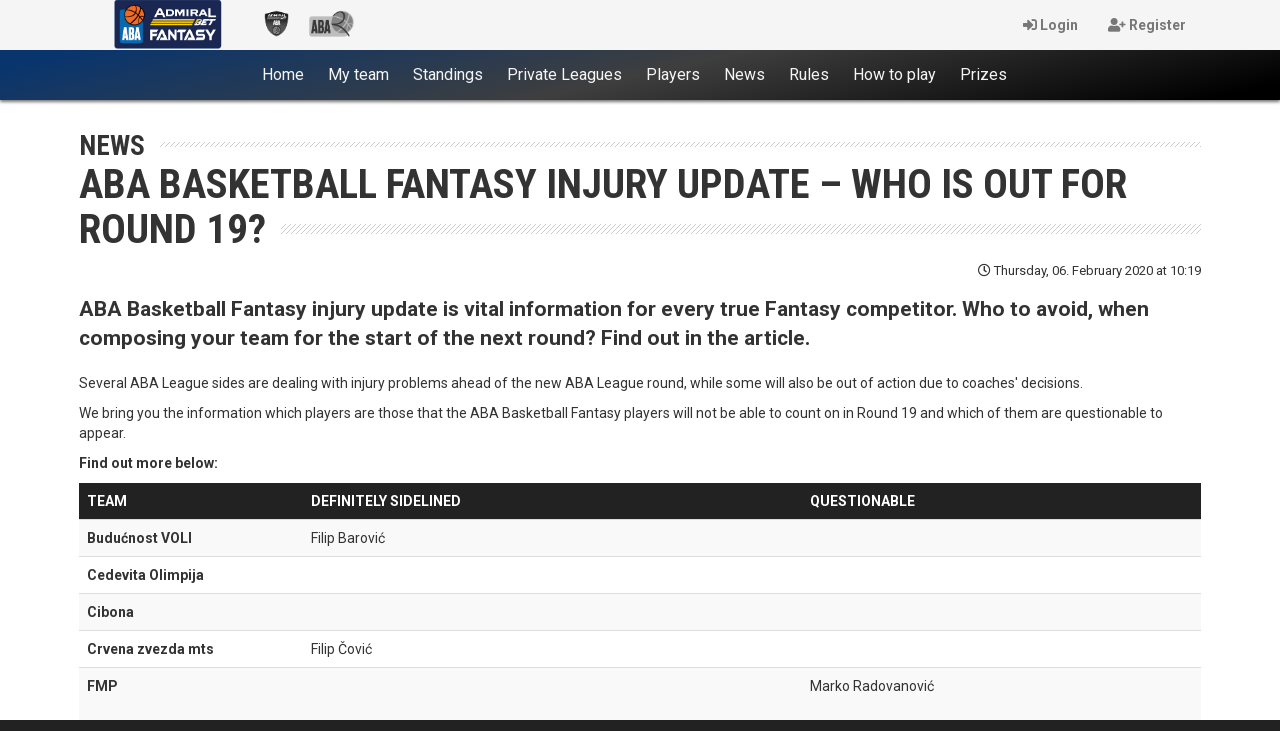

--- FILE ---
content_type: text/html; charset=UTF-8
request_url: https://fantasy.aba-liga.com/news/43318/aba-basketball-fantasy-injury-update-who-is-out-for-round-19?/
body_size: 4140
content:

	

<!DOCTYPE html>
<html lang="en">

<head>
	<meta charset="utf-8">
	<meta http-equiv="X-UA-Compatible" content="IE=edge">
	<meta name="viewport" content="width=device-width, initial-scale=1">
	
		<title>News : AdmiralBet ABA Basketball Fantasy</title>
		<meta name="description" content=""/>
		<meta name="author" content="ABA liga j.t.d.">
		<link rel="canonical" href="news" />
		<meta property="og:locale" content="en" />
		<meta property="og:type" content="website" />
		<meta property="og:title" content="News" />
		<meta property="og:description" content="" />
		<meta property="og:url" content="news" />
		<meta property="og:site_name" content="News" />
		<meta property="og:image" content="/images/aba-liga-F-main.jpg" />
		<meta name="twitter:card" content="summary" />
		<meta name="twitter:description" content="" />
		<meta name="twitter:title" content="News : AdmiralBet ABA Basketball Fantasy" />
		<meta name="twitter:image" content="/images/aba-liga-F-main.jpg" />
			
	<link rel="icon" href="https://fantasy.aba-liga.com/images/favicon.ico" type="image/x-icon" />

	<!-- Bootstrap -->
	<link href="/libs/bootstrap/css/bootstrap.min.css?v=2025-09-28v01" rel="stylesheet">

	<!-- ABA FaceLift 2020 Fonts -->				
	<link rel="stylesheet" href="https://fonts.googleapis.com/css2?family=Roboto+Condensed:ital,wght@0,400;0,700;1,400;1,700&family=Roboto:ital,wght@0,400;0,700;1,400;1,700">		
		
	<!-- Font Awesome 5 -->        
	<link rel="stylesheet" href="/libs/font-awesome-5/css/all.min.css?v=2025-09-28v01">
	
					
													
	<!-- Main Style -->
	<!-- <link href="https://fantasy.aba-liga.com/css/main.css?v=2025-09-28v01" rel="stylesheet"> -->

	<!-- Main Style -->
	<link href="https://fantasy.aba-liga.com/css/aba2020_facelift.css?v=2025-09-28v01" rel="stylesheet">

	<!-- HTML5 shim and Respond.js for IE8 support of HTML5 elements and media queries -->
	<!-- WARNING: Respond.js doesn't work if you view the page via file:// -->
	<!--[if lt IE 9]>
      <script src="https://oss.maxcdn.com/html5shiv/3.7.3/html5shiv.min.js"></script>
      <script src="https://oss.maxcdn.com/respond/1.4.2/respond.min.js"></script>
    <![endif]-->
	
	<script data-ad-client="ca-pub-7533796110291372" async src="https://pagead2.googlesyndication.com/pagead/js/adsbygoogle.js"></script>
</head>

<body class="page-default">
	<header>		
		<!-- navigation -->
<nav class="navbar navbar-default navbar-inverse navbar-fixed-top hidden">
	<div class="container-fluid">
		<!-- Brand and toggle get grouped for better mobile display -->
		<div class="navbar-header">
			<button type="button" class="navbar-toggle collapsed" data-toggle="collapse" data-target="#bs-example-navbar-collapse-1" aria-expanded="false">
							<span class="sr-only">Toggle navigation</span>
							<span class="icon-bar"></span>
							<span class="icon-bar"></span>
							<span class="icon-bar"></span>
						</button>
		

			<a class="navbar-brand" href="#">
				<img class="img-responsive fantasy-logo" src="https://fantasy.aba-liga.com/images/Fantasy_logo.png" alt="Admiral Bet ABA Basketball Fantasy Logo">
			</a>
		
		</div>

		<!-- Collect the nav links, forms, and other content for toggling -->
		<div class="collapse navbar-collapse" id="bs-example-navbar-collapse-1">
			<ul class="nav navbar-nav navbar-left">
				<li class="">
					<a href="https://fantasy.aba-liga.com/">Home <span class="sr-only">(current)</span></a>
				</li>
				<li class="">
					<a href="https://fantasy.aba-liga.com/team/">My team</a>
				</li>
				<li class="">
					<a href="https://fantasy.aba-liga.com/standings/">Standings</a>
				</li>				
				<li class="">
					<a href="https://fantasy.aba-liga.com/leagues/">Private Leagues</a>
				</li>
				<li class="">
					<a href="https://fantasy.aba-liga.com/players/">Players</a>
				</li>
				<li class="active">
					<a href="https://fantasy.aba-liga.com/newslist/">News</a>
				</li>
				<li class="">
					<a href="https://fantasy.aba-liga.com/rules/">Rules</a>
				</li>
				<li class="">
					<a href="https://fantasy.aba-liga.com/how-to-play/">How to play</a>
				</li>
				<li class="">
					<a href="https://fantasy.aba-liga.com/prizes/">Prizes</a>
				</li>
							</ul>
			<ul class="nav navbar-nav navbar-right">
									
						<li class="">
						<a href="https://fantasy.aba-liga.com/login/">
							<i class="fa fa-sign-in" aria-hidden="true"></i> Login
						</a>
					</li>
					<li class="">
						<a href="https://fantasy.aba-liga.com/register/">
							<i class="fa fa-sign-in" aria-hidden="true"></i> Register
						</a>
									
			</ul>
		</div>
		<!-- /.navbar-collapse -->
	</div>
	<!-- /.container-fluid -->
</nav>
<!-- end of navigation -->









<div id="top_navigation">
    <nav class="navbar navbar-default">
        <div class="container">
            <!-- Brand and toggle get grouped for better mobile display -->
            <div class="navbar-header">                
                <button type="button" class="navbar-toggle collapsed" data-toggle="collapse" data-target="#bs-example-navbar-collapse-1" aria-expanded="false">
                    <span class="sr-only">Toggle navigation</span>
                    <span class="icon-bar"></span>
                    <span class="icon-bar"></span> 
                    <span class="icon-bar"></span>
				</button>    				        
            </div>

            <!-- Collect the nav links, forms, and other content for toggling -->
            <div class="collapse navbar-collapse" id="bs-example-navbar-collapse-1">
                <ul class="nav navbar-nav">
                    <li class="active">
                        <a class="navbar-brand" href="https://fantasy.aba-liga.com/">
							<img class="img-responsive fantasy-logo" src="https://fantasy.aba-liga.com/images/Fantasy_logo.png" alt="Admiral Bet ABA Basketball Fantasy Logo">
                        </a>
                        
                    </li>
                    <li class="other_portal">
                        <a class="navbar-brand" href="https://www.aba-liga.com"> 
                            <img class="black_and_white_logo" src="https://fantasy.aba-liga.com/images/aba_logo_550x150_bw.png" alt="ABA Liga j.t.d." class="img-responsive" />
                            <img class="color_logo" src="https://fantasy.aba-liga.com/images/aba_logo_550x150.png" alt="ABA Liga j.t.d." class="img-responsive"  /> 
                        </a>
					</li>
					<li class="other_portal">
                        <a class="navbar-brand" href="https://druga.aba-liga.com">
                            <img class="black_and_white_logo" src="https://fantasy.aba-liga.com/images/aba2_logo_250x150_bw.png" alt="ABA Liga j.t.d." class="img-responsive" />
                            <img class="color_logo" src="https://fantasy.aba-liga.com/images/aba2_logo_250x150.png" alt="ABA Liga j.t.d." class="img-responsive" /> 
                        </a>
                    </li>                     
                </ul>                
                <ul class="nav navbar-nav navbar-right"> 
										
						<li class="">
							<a href="https://fantasy.aba-liga.com/login/">
							<i class="fas fa-sign-in-alt"></i> Login
							</a>
						</li>
						<li class="">
							<a href="https://fantasy.aba-liga.com/register/">
								<i class="fas fa-user-plus"></i> Register
							</a>
						</li>
						                   
                </ul>
            </div><!-- /.navbar-collapse -->
        </div><!-- /.container-fluid -->
    </nav>  
</div>

<nav id="main_navigation" class="navbar">
    <div class="container">
        <div class="navbar-header">
            <button type="button" class="navbar-toggle collapsed" data-toggle="collapse" data-target="#navbar" aria-expanded="false" aria-controls="navbar">
                <span class="sr-only">Toggle navigation</span>
                <span class="icon-bar"></span>
                <span class="icon-bar"></span>
                <span class="icon-bar"></span>
            </button>    
            <a class="navbar-brand hidden visible-xs" href="https://fantasy.aba-liga.com/">
				<img class="img-responsive fantasy-logo" src="https://fantasy.aba-liga.com/images/Fantasy_logo.png" alt="Admiral Bet ABA Basketball Fantasy Logo">
            </a>        
        </div>
        <div id="navbar" class="collapse navbar-collapse">
            <ul class="nav navbar-nav double-menu-left">                
				<li class="">
					<a href="https://fantasy.aba-liga.com/">Home <span class="sr-only">(current)</span></a>
				</li>
				<li class="">
					<a href="https://fantasy.aba-liga.com/team/">My team</a>
				</li>
				<li class="">
					<a href="https://fantasy.aba-liga.com/standings/">Standings</a>
				</li>				
				<li class="">
					<a href="https://fantasy.aba-liga.com/leagues/">Private Leagues</a>
				</li>
				<li class="">
					<a href="https://fantasy.aba-liga.com/players/">Players</a>
				</li>
				<li class="active">
					<a href="https://fantasy.aba-liga.com/newslist/">News</a>
				</li>
				<li class="">
					<a href="https://fantasy.aba-liga.com/rules/">Rules</a>
				</li>
				<li class="">
					<a href="https://fantasy.aba-liga.com/how-to-play/">How to play</a>
				</li>
				<li class="">
					<a href="https://fantasy.aba-liga.com/prizes/">Prizes</a>
				</li>  
								<li role="separator" class="divider visible-xs"></li>
									
						<li class="visible-xs ">
							<a href="https://fantasy.aba-liga.com/login/">
							<i class="fas fa-sign-in-alt"></i> Login
							</a>
						</li>
						<li class="visible-xs ">
							<a href="https://fantasy.aba-liga.com/register/">
								<i class="fas fa-user-plus"></i> Register
							</a>
						</li>
						    
            </ul>                       
        </div><!--/.nav-collapse -->
    </div>
</nav>		
	</header>
			
		
<section id="main" class="midnight_blue page_single_news">
	<div class="breadcrumbs container">
		<div class="navigation_title">
			News                             
		</div>
		<h1 class="main_title">ABA Basketball Fantasy Injury Update – Who is out for Round 19?</h1>
		<div class="published_at">
			<i class="far fa-clock"></i> Thursday, 06. February 2020 
				at 
				10:19		</div>					    
	</div>
	<div class="container white_back">		
		<div class="lead">
			ABA Basketball Fantasy injury update is vital information for every true Fantasy competitor. Who to avoid, when composing your team for the start of the next round? Find out in the article.		</div>
		<div class="steps">
		<p>Several ABA League sides are dealing with injury problems ahead of the new ABA League round, while some will also be out of action due to coaches' decisions.</p>
<p>We bring you the information which players are those that the ABA Basketball Fantasy players will not be able to count on in Round 19 and which of them are questionable to appear.</p>
<p><strong>Find out more below:</strong></p>
<div class="table-responsive">
<table class="table table-striped table-hover orange-style-table" style="height: 408px;">
<thead>
<tr style="height: 18px;">
<td style="width: 111px; height: 18px;"><strong>TEAM</strong></td>
<td style="width: 247px; height: 18px;"><strong>DEFINITELY SIDELINED</strong></td>
<td style="width: 197px; height: 18px;"><strong>QUESTIONABLE</strong></td>
</tr>
</thead>
<tbody>
<tr style="height: 36px;">
<td style="width: 111px; height: 36px;"><strong>Budućnost VOLI</strong></td>
<td style="width: 247px; height: 36px;">Filip Barović</td>
<td style="width: 197px; height: 36px;">&nbsp;</td>
</tr>
<tr style="height: 18px;">
<td style="width: 111px; height: 18px;"><strong>Cedevita Olimpija</strong></td>
<td style="width: 247px; height: 18px;">&nbsp;</td>
<td style="width: 197px; height: 18px;">&nbsp;</td>
</tr>
<tr style="height: 18px;">
<td style="width: 111px; height: 18px;"><strong>Cibona</strong></td>
<td style="width: 247px; height: 18px;">&nbsp;</td>
<td style="width: 197px; height: 18px;">&nbsp;</td>
</tr>
<tr style="height: 36px;">
<td style="width: 111px; height: 36px;"><strong>Crvena zvezda mts</strong></td>
<td style="width: 247px; height: 36px;">Filip Čović</td>
<td style="width: 197px; height: 36px;">&nbsp;</td>
</tr>
<tr style="height: 54px;">
<td style="width: 111px; height: 54px;"><strong>FMP</strong></td>
<td style="width: 247px; height: 54px;">&nbsp;</td>
<td style="width: 197px; height: 54px;">Marko Radovanović</td>
</tr>
<tr style="height: 46px;">
<td style="width: 111px; height: 46px;">
<p><strong>Igokea</strong></p>
</td>
<td style="width: 247px; height: 46px;">Darko Talić</td>
<td style="width: 197px; height: 46px;">&nbsp;</td>
</tr>
<tr style="height: 64px;">
<td style="width: 111px; height: 64px;">
<p><strong>Koper Primorska</strong></p>
</td>
<td style="width: 247px; height: 64px;">Luka Vončina<br />Urban Hrovat</td>
<td style="width: 197px; height: 64px;">&nbsp;</td>
</tr>
<tr style="height: 46px;">
<td style="width: 111px; height: 46px;">
<p><strong>Krka</strong></p>
</td>
<td style="width: 247px; height: 46px;">&nbsp;</td>
<td style="width: 197px; height: 46px;">Paolo Marinelli<br />Glenn Cosey</td>
</tr>
<tr style="height: 18px;">
<td style="width: 111px; height: 18px;"><strong>Mega Bemax</strong></td>
<td style="width: 247px; height: 18px;">Nemanja Nenadić<br />Andrija Marjanović</td>
<td style="width: 197px; height: 18px;">&nbsp;</td>
</tr>
<tr style="height: 18px;">
<td style="width: 111px; height: 18px;"><strong>Mornar</strong></td>
<td style="width: 247px; height: 18px;">&nbsp;</td>
<td style="width: 197px; height: 18px;">&nbsp;</td>
</tr>
<tr style="height: 18px;">
<td style="width: 111px; height: 18px;"><strong>Partizan NIS</strong></td>
<td style="width: 247px; height: 18px;">Reginald Redding</td>
<td style="width: 197px; height: 18px;">Nemanja Gordić</td>
</tr>
<tr style="height: 18px;">
<td style="width: 111px; height: 18px;"><strong>Zadar</strong></td>
<td style="width: 247px; height: 18px;">&nbsp;</td>
<td style="width: 197px; height: 18px;">&nbsp;</td>
</tr>
</tbody>
</table>
</div>  
		
		
		</div>
		
	</div>
	</section>


    <section id="sponsors"> 
	<div class="container text-center">
    	<!--
		<div class="col-sm-6 col-xs-6 col-exs">
        	<div id="sponzors-peak">
            	<a href="http://www.peaksport.com/" target="_blank" rel="nofollow">
                	<div class="imageBlockec"></div>
                </a>    
            </div>    
        </div>
        <div class="col-sm-6 col-xs-6 col-exs">
        	<div id="sponzors-spalding">
	            <a href="http://www.spalding.si" target="_blank" rel="nofollow">
                	<div class="imageBlockec"></div>
                </a>    
            </div>    
        </div>
		-->
		<style>
		#sponzors-spalding div.imageBlockec {
			background-image: url("https://www.aba-liga.com/images/sponsor/260x120/spalding_black.png");
		}
		#sponzors-spalding div.imageBlockec:hover {
			background-image: url("https://www.aba-liga.com/images/sponsor/260x120/spalding.png");
		}
		#sponzors-peak div.imageBlockec {
			background-image: url("https://www.aba-liga.com/images/sponsor/260x120/peak_black.png");
		}
		#sponzors-peak div.imageBlockec:hover {
			background-image: url("https://www.aba-liga.com/images/sponsor/260x120/peak.png");
		}		
		#sponzors-grosbasket div.imageBlockec {
			background-image: url("https://www.aba-liga.com/images/sponsor/260x120/grosbasket_black.png");
		}
		#sponzors-grosbasket div.imageBlockec:hover {
			background-image: url("https://www.aba-liga.com/images/sponsor/260x120/grosbasket.png");
		}
		#sponzors-to_bar div.imageBlockec {
			background-image: url("https://www.aba-liga.com/images/sponsor/260x120/to_bar_black.png");
		}
		#sponzors-to_bar div.imageBlockec:hover {
			background-image: url("https://www.aba-liga.com/images/sponsor/260x120/to_bar.png");
		}
		</style>       
    </div>
</section>
<section id="prefooter">
	<div class="container text-center">          
    	<div class="col-sm-2 prefoter-space col-sm-offset-1">
            <a href="https://twitter.com/ABA_League" target="_blank">
				<i class="fab fa-twitter" aria-hidden="true"></i> @ABA_League
            </a>  
        </div>
        <div class="col-sm-2 prefoter-space">
            <a href="https://www.facebook.com/ABALiga.jtd" target="_blank">
				<i class="fab fa-facebook-square" aria-hidden="true"></i> ABALiga.jtd 
            </a>  
        </div>
        <div class="col-sm-2 prefoter-space">
            <a href="https://www.youtube.com/abaligajtd" target="_blank">
				<i class="fab fa-youtube" aria-hidden="true"></i> ABALigajtd 
            </a>  
        </div> 
        <div class="col-sm-2 prefoter-space">
            <a href="https://instagram.com/aba.liga" target="_blank">
				<i class="fab fa-instagram" aria-hidden="true"></i> aba.liga 
            </a>  
        </div> 
        <div class="col-sm-2 prefoter-space">
            <a href="https://www.aba-liga.com" target="_blank">
				<i class="fas fa-link" aria-hidden="true" title="Aba Liga Website"></i> www.aba-liga.com 
            </a>  
        </div>             
	</div>
</section>
<section id="footer">
	<div class="container text-center"> 
		<div class="">
			<!--
				<p>
					</p><form action="/index.php" method="post">
						<button type="submit" name="dino_mode" value="on" class="btn-link">
							<img class="center-block img-responsive" src="https://www.aba-liga.com//images/dino_150.png" style="height: 40px;"> <span style="color:#fe8a01;">ENABLE NON-RESPONSIVE (DINO) MODE</span>
						</button>
					</form>
				<p></p>
			-->			
		</div>      
		
		<p><span>Copyright: ABA Liga j.t.d, 2015-2026</span>  | <span>SID: 22</span></p><div class="col-xs-12"><a target="_blank" href="https://www.aba-liga.com/files/2018-19/ABA_League_-_Privacy_Policy.pdf">Privacy Policy</a> | <a target="_blank" href="https://www.aba-liga.com/files/2018-19/ABA_League_-_Cookie_Policy.pdf">Cookie Policy</a></div>		 
		</div>
</section>   
    <!-- jQuery -->
    <script src="https://fantasy.aba-liga.com/libs/jquery/jquery.min.js"></script>
    <!-- Bootstrap -->
    <script src="https://fantasy.aba-liga.com/libs/bootstrap/js/bootstrap.min.js"></script>
    
	
	
	<!-- Google tag (gtag.js) -->
	<script async src="https://www.googletagmanager.com/gtag/js?id=G-92NV9R152W"></script>
	<script>
	  window.dataLayer = window.dataLayer || [];
	  function gtag(){dataLayer.push(arguments);}
	  gtag('js', new Date());

	  gtag('config', 'G-92NV9R152W');
	</script>




      
  </body>
</html>

--- FILE ---
content_type: text/html; charset=utf-8
request_url: https://www.google.com/recaptcha/api2/aframe
body_size: 265
content:
<!DOCTYPE HTML><html><head><meta http-equiv="content-type" content="text/html; charset=UTF-8"></head><body><script nonce="2fb8C818FtWNQlmg2XeAcA">/** Anti-fraud and anti-abuse applications only. See google.com/recaptcha */ try{var clients={'sodar':'https://pagead2.googlesyndication.com/pagead/sodar?'};window.addEventListener("message",function(a){try{if(a.source===window.parent){var b=JSON.parse(a.data);var c=clients[b['id']];if(c){var d=document.createElement('img');d.src=c+b['params']+'&rc='+(localStorage.getItem("rc::a")?sessionStorage.getItem("rc::b"):"");window.document.body.appendChild(d);sessionStorage.setItem("rc::e",parseInt(sessionStorage.getItem("rc::e")||0)+1);localStorage.setItem("rc::h",'1769088868948');}}}catch(b){}});window.parent.postMessage("_grecaptcha_ready", "*");}catch(b){}</script></body></html>

--- FILE ---
content_type: text/css
request_url: https://fantasy.aba-liga.com/css/aba2020_facelift.css?v=2025-09-28v01
body_size: 2663
content:
a {
    color: #215BA6;
  }
  
  a:hover {
    color: #F26E22;
  }
  
  #main {
    padding: 30px 0;
    overflow: hidden;
  }
  
  .home #main {
    background: #fff;
    color: #333;
    float: left;
    width: 100%;
    position: relative;
    padding: 60px 0;
  }
  
  /** ================================================================================================================================================
  ====================================================================================================================================================
                  BASE
  ====================================================================================================================================================
  ==================================================================================================================================================== **/
  html {
    background-color: #222 !important;
    background-attachment: unset;
  }
  
  body {
    background: #fff;
    font-family: 'Roboto', sans-serif;
  }
  
  body .container {
    width: 100%;
  }
  
  @media (min-width: 1200px) {
    body .container {
      width: 90%;
    }
  }
  
  /** ================================================================================================================================================
    ====================================================================================================================================================
                    Headings
    ====================================================================================================================================================
    ==================================================================================================================================================== **/
  h1, h2, h3, h4, h5, h6 {
    font-family: 'Roboto Condensed', sans-serif;
  }
  
  body .round-number, body .bread_title {
    font-variant: normal;
    letter-spacing: 0;
    line-height: normal;
    text-transform: uppercase;
    font-weight: bold;
    position: relative;
    font-family: 'Roboto Condensed', sans-serif;
    overflow: hidden;
  }
  
  body .round-number:after, body .bread_title:after {
    background-image: url("pattern_black.png");
    content: "";
    position: absolute;
    height: 10px;
    width: 100%;
    top: 50%;
    -webkit-transform: translateY(-50%);
    transform: translateY(-50%);
    margin-left: 15px;
  }
  
  .mt_0 {
    margin-top: 0 !important;
  }
  
  /** ================================================================================================================================================
  ====================================================================================================================================================
                  TOP NAVIGATION
  ====================================================================================================================================================
  ==================================================================================================================================================== **/
  #top_navigation .navbar-default {
    background-color: transparent;
    border: none;
    margin-bottom: 0;
    min-height: 30px;
  }
  
  #top_navigation .navbar-default img.img-responsive.fantasy-logo {
    max-height: 50px;
    margin-top: -16px;
  }
  
  #top_navigation .navbar-default .navbar-nav > .active > a,
  #top_navigation .navbar-default .navbar-default .navbar-nav > .active > a:focus,
  #top_navigation .navbar-default .navbar-default .navbar-nav > .active > a:hover {
    background-color: transparent;
  }
  
  #top_navigation .navbar-default li.other_portal a {
    min-width: 70px;
  }
  
  #top_navigation .navbar-default li.other_portal .black_and_white_logo {
    opacity: 1;
  }
  
  #top_navigation .navbar-default li.other_portal .color_logo {
    opacity: 0;
  }
  
  #top_navigation .navbar-default li.other_portal img {
    position: absolute;
    height: 27px;
    margin-top: -5px;
    -webkit-transition: 1.5s all;
    transition: 1.5s all;
  }
  
  #top_navigation .navbar-default li.other_portal:hover .black_and_white_logo {
    opacity: 0;
  }
  
  #top_navigation .navbar-default li.other_portal:hover .color_logo {
    opacity: 1;
  }
  
  #top_navigation .navbar-default a {
    color: #777;
    font-weight: bold;
  }
  
  #top_navigation .navbar-default a:hover {
    color: #000;
  }
  
  #top_navigation {
    background: #F5F5F5;
    z-index: 1200;
    position: relative;
  }
  
  @media (max-width: 767px) {
    #top_navigation {
      display: none;
    }
  }
  
  #main_navigation {
    color: #fff;
    background: #000;
    border-radius: 0;
    margin-bottom: 0;
    -webkit-box-shadow: 0px 2px 3px #777;
            box-shadow: 0px 2px 3px #777;
    z-index: 1050;
    border: none;
    background: #08356e;
    background: linear-gradient(167deg, #08356e 5%, white 50%, black 95%);
    filter: progid:DXImageTransform.Microsoft.gradient(startColorstr="#08356e",endColorstr="#000000",GradientType=1);
  }
  
  @media (min-width: 768px) {
    #main_navigation {
      background: #08356e;
      background: linear-gradient(167deg, #08356e 5%, #3e3e3e 50%, black 95%);
      filter: progid:DXImageTransform.Microsoft.gradient(startColorstr="#08356e",endColorstr="#000000",GradientType=1);
    }
  }
  
  @media (max-width: 767px) {
    .collapse.in {
      display: block;
      background: #222;
      -webkit-transition: all 0.3s;
      transition: all 0.3s;
    }
  }
  
  /** ================================================================================================================================================
  ====================================================================================================================================================
                  MAIN NAVIGAION 
  ====================================================================================================================================================
  ==================================================================================================================================================== **/
  @media (min-width: 768px) {
    #main_navigation.scrollMenuIsActive {
      position: fixed;
      z-index: 9999999;
      width: 100%;
      top: -52px;
      -webkit-transition: 1s all;
      transition: 1s all;
      margin-top: 52px;
    }
  }
  
  #main_navigation .navbar-brand img {
    display: none;
  }
  
  @media (min-width: 768px) {
    #main_navigation .navbar-nav {
      float: none;
      margin: 0 auto;
      display: table;
      table-layout: fixed;
      width: auto !important;
    }
    #main_navigation .navbar-nav > li:first-child a {
      padding-left: 0 !important;
    }
  }
  
  #main_navigation .navbar-nav > li > a {
    color: #f5f5f5;
    border-top: 3px solid transparent;
    border-bottom: 3px solid transparent;
    padding-top: 12px;
    padding-bottom: 12px;
    -webkit-transition: all 0.6s;
    transition: all 0.6s;
  }
  
  #main_navigation .navbar-nav > li > a:hover {
    background: transparent;
    border-top: 3px solid #f5f5f5;
  }
  
  #main_navigation .navbar-nav > li > a:focus {
    background: transparent;
  }
  
  #main_navigation .navbar-nav > li.dropdown .dropdown-menu {
    border-left: 3px solid #215BA6;
    border-top: 3px solid #215BA6;
    margin-top: 0;
    border-radius: 0;
  }
  
  #main_navigation .navbar-nav > li.dropdown > a:after {
    font-weight: 900;
    font-family: 'Font Awesome 5 Free';
    content: "\f0d7";
    position: relative;
    padding-left: 3px;
    color: #f5f5f5;
  }
  
  #main_navigation .navbar-nav > li.dropdown .dropdown-submenu > a:after {
    font-weight: 900;
    font-family: 'Font Awesome 5 Free';
    position: absolute;
    top: 3px;
    right: 6px;
    color: rgba(0, 0, 0, 0.5);
    content: "\f0da";
  }
  
  #main_navigation .navbar-nav > li.dropdown .dropdown-submenu .dropdown-menu > a:after {
    font-weight: 900;
    font-family: 'Font Awesome 5 Free';
    position: absolute;
    top: 3px;
    right: 6px;
    color: rgba(0, 0, 0, 0.5);
    content: "\f0da";
  }
  
  #main_navigation .navbar-nav > li.dropdown .dropdown-submenu.open > a {
    background-color: #215BA6;
    color: #fff;
  }
  
  #main_navigation .navbar-nav > li.dropdown .dropdown-submenu.open > a:after {
    color: #fff;
  }
  
  #main_navigation .navbar-nav > li.dropdown.open > a {
    background-color: transparent;
  }
  
  #main_navigation .navbar-nav > li.dropdown.open > a:focus, #main_navigation .navbar-nav > li.dropdown.open > a:hover {
    background-color: transparent;
  }
  
  #main_navigation .navbar-nav > li.dropdown.open > a:after {
    color: #fff;
  }
  
  #main_navigation .navbar-nav .nav .open > a, #main_navigation .navbar-nav .nav .open > a:focus, #main_navigation .navbar-nav .nav .open > a:hover {
    background-color: #215BA6;
  }
  
  @media (max-width: 767px) {
    #main_navigation .container {
      width: 100%;
    }
    #main_navigation .navbar-toggle {
      border-color: #fff;
    }
    #main_navigation .navbar-toggle .icon-bar {
      background-color: #fff;
    }
    #main_navigation .navbar-brand img {
      display: block;
      height: 50px;
      position: absolute;
      top: 0;
      left: 50%;
      -webkit-transform: translateX(-50%);
      transform: translateX(-50%);
    }
  }
  
  @media (min-width: 768px) and (max-width: 991px) {
    #main_navigation .container {
      width: 100%;
    }
    #main_navigation #navbar {
      padding-right: 0;
      padding-left: 0;
    }
    #main_navigation #navbar .navbar-nav > li > a {
      padding-left: 5px;
      padding-right: 5px;
      font-size: 13px;
    }
  }
  
  @media (min-width: 992px) {
    #main_navigation #navbar .navbar-nav > li > a {
      padding-left: 8px;
      padding-right: 8px;
    }
  }
  
  @media (min-width: 1200px) {
    #main_navigation #navbar .navbar-nav > li > a {
      font-size: 16px;
      padding-left: 12px;
      padding-right: 12px;
    }
  }
  
  #main_navigation li.other_league_link {
    background: #73091D;
  }
  
  #main_navigation li.other_league_link a {
    padding-top: 0;
    padding-bottom: 0;
  }
  
  #main_navigation li.other_league_link a img {
    height: 35px;
  }
  
  #main_navigation li.other_league_link a span {
    line-height: 35px;
    font-weight: bold;
  }
  
  #main_navigation li.only_on_mobile {
    display: none;
  }
  
  @media (max-width: 767px) {
    #main_navigation li.only_on_mobile {
      display: block;
    }
    #main_navigation .navbar-nav li a {
      padding-top: 5px;
      padding-bottom: 5px;
    }
    #main_navigation .navbar-nav li a:hover {
      background: #f5f5f5;
      border-color: transparent;
      color: #000;
    }
    #main_navigation .navbar-nav li a:hover:after {
      color: #000;
    }
    #main_navigation .navbar-nav li.dropdown.open {
      background: #f5f5f5;
      border-top-color: #08356E;
    }
    #main_navigation .navbar-nav li.dropdown.open > a {
      color: #215BA6;
      font-weight: bold;
    }
    #main_navigation .navbar-nav li.dropdown.open > a:after {
      color: #215BA6;
    }
    #main_navigation .navbar-nav li.dropdown .dropdown-menu {
      margin-top: -3px;
    }
  }
  
  .single_news.single_news_small.white_back {
    border: 1px solid rgba(0, 0, 0, 0.2);
    padding: 5px;
  }
  
  @media (min-width: 768px) {
    .single_news.single_news_small.white_back {
      padding: 15px;
    }
  }
  
  /** ================================================================================================================================================
  ====================================================================================================================================================
                  News Single
  ====================================================================================================================================================
  ==================================================================================================================================================== **/
  .main_title {
    text-transform: uppercase;
    font-weight: bold;
    position: relative;
    overflow: hidden;
    margin-top: 0;
    width: 100%;
  }
  
  .main_title:after {
    background-image: url("pattern_black.png");
    content: "";
    position: absolute;
    height: 10px;
    width: 100%;
    margin-left: 15px;
    bottom: 0;
    -webkit-transform: translateY(-12px);
    transform: translateY(-12px);
  }
  
  @media (min-width: 768px) {
    .main_title:after {
      -webkit-transform: translateY(-17px);
      transform: translateY(-17px);
    }
  }
  
  @media (min-width: 992px) {
    .main_title:after {
      -webkit-transform: translateY(-23px);
      transform: translateY(-23px);
    }
  }
  
  @media (min-width: 1200px) {
    .main_title:after {
      -webkit-transform: translateY(-28px);
      transform: translateY(-28px);
    }
  }
  
  h1.main_title:after {
    -webkit-transform: translateY(-15px);
    transform: translateY(-15px);
  }
  
  @media (min-width: 1200px) {
    h1 {
      font-size: 41px;
    }
    h1.main_title:after {
      -webkit-transform: translateY(-18px);
      transform: translateY(-18px);
    }
  }
  
  h2.main_title:after {
    -webkit-transform: translateY(-12px);
    transform: translateY(-12px);
  }
  
  @media (min-width: 1200px) {
    h2 {
      font-size: 35px;
    }
    h2.main_title:after {
      -webkit-transform: translateY(-15px);
      transform: translateY(-15px);
    }
  }
  
  h3.main_title:after {
    height: 5px;
    -webkit-transform: translateY(-11px);
    transform: translateY(-11px);
  }
  
  @media (min-width: 1200px) {
    h3 {
      font-size: 29px;
    }
    h3.main_title:after {
      -webkit-transform: translateY(-13px);
      transform: translateY(-13px);
    }
  }
  
  h4.main_title:after {
    height: 4px;
    -webkit-transform: translateY(-8px);
    transform: translateY(-8px);
  }
  
  @media (min-width: 1200px) {
    h4 {
      font-size: 23px;
    }
    h4.main_title:after {
      -webkit-transform: translateY(-11px);
      transform: translateY(-11px);
    }
  }
  
  @media (min-width: 1200px) {
    h5 {
      font-size: 19px;
    }
  }
  
  @media (min-width: 1200px) {
    h6 {
      font-size: 17px;
    }
  }
  
  .main_subtitle {
    text-transform: uppercase;
    font-weight: bold;
    position: relative;
    overflow: hidden;
    margin-top: 0;
  }
  
  .main_title_spacer {
    height: 30px;
  }
  
  @media (min-width: 768px) {
    .main_title_spacer {
      height: 40px;
    }
  }
  
  @media (min-width: 992px) {
    .main_title_spacer {
      height: 50px;
    }
  }
  
  @media (min-width: 1200px) {
    .main_title_spacer {
      height: 60px;
    }
  }
  
  .navigation_title {
    font-size: 22px;
    font-variant: normal;
    letter-spacing: 0;
    line-height: normal;
    position: relative;
    text-transform: uppercase;
    font-weight: bold;
    white-space: normal;
    font-family: 'Roboto Condensed', sans-serif;
    overflow: hidden;
  }
  
  .navigation_title:after {
    background-image: url("pattern_black.png");
    content: "";
    position: absolute;
    height: 5px;
    width: 100%;
    bottom: 0;
    -webkit-transform: translateY(-12px);
    transform: translateY(-12px);
    margin-left: 15px;
  }
  
  @media (min-width: 1200px) {
    .navigation_title {
      font-size: 27px;
    }
    .navigation_title:after {
      -webkit-transform: translateY(-15px);
      transform: translateY(-15px);
    }
  }
  
  /** ================================================================================================================================================
  ====================================================================================================================================================
                  NEWS SINGLE
  ====================================================================================================================================================
  ==================================================================================================================================================== **/
  .page_single_news p.lead {
    font-weight: bold;
  }
  
  .page_single_news .published_at {
    text-align: right;
    font-size: 13px;
    margin-bottom: 15px;
  }
  
  .page_single_news div.lead {
    font-weight: bold;
  }
  
  @media (min-width: 768px) {
    .lead {
      font-size: 21px;
    }
  }
  
  .page_single_news .table.orange-style-table thead tr td {
    background: #222;
    color: #fff;
  }
  
  .steps {
    margin-bottom: 30px;
  }
  
  section#footer {
    background: #222;
    color: #fff;
    padding: 30px 0;
    -webkit-box-shadow: 0 50vh 0 50vh #222;
            box-shadow: 0 50vh 0 50vh #222;
  }
  
  section#footer a {
    color: rgba(33, 91, 166, 0.8);
    font-weight: bold;
  }
  
  section#prefooter {
    background: #282a2b none repeat scroll 0 0;
    padding: 30px 0;
  }
  
  section#sponsors {
    background: #363839 none repeat scroll 0 0;
    margin-top: 30px;
    padding: 30px 0;
  }
  
  section#prefooter {
    background: #282a2b none repeat scroll 0 0;
    padding: 30px 0;
  }
  
  @media (max-width: 767px) {
    section#prefooter .prefoter-space {
      margin-top: 30px;
    }
    section#prefooter .prefoter-space:first-child {
      margin-top: 0;
    }
  }
  
  section#prefooter a {
    color: #fff;
    font-weight: bold;
  }
  
  section#prefooter a:hover {
    color: #215BA6;
    text-decoration: none;
  }
  
  section#prefooter .fab, section#prefooter .fas {
    display: block;
    width: auto;
    font-size: 25px;
  }
  